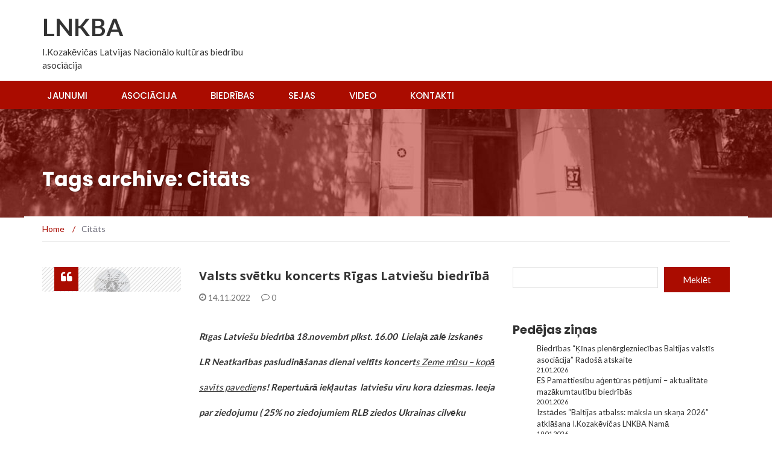

--- FILE ---
content_type: text/html; charset=UTF-8
request_url: https://lnkba.lv/type/quote/
body_size: 12258
content:
<!DOCTYPE html>
<html lang="lv-LV">
<head>
	<meta charset="UTF-8">
	<meta name="viewport" content="width=device-width, initial-scale=1">
	<link rel="profile" href="http://gmpg.org/xfn/11">
	<link rel="pingback" href="https://lnkba.lv/xmlrpc.php">

	<title>Citāts &#8211; LNKBA</title>
<meta name='robots' content='max-image-preview:large' />
	<style>img:is([sizes="auto" i], [sizes^="auto," i]) { contain-intrinsic-size: 3000px 1500px }</style>
	<link rel='dns-prefetch' href='//fonts.googleapis.com' />
<link rel="alternate" type="application/rss+xml" title="LNKBA&raquo; Plūsma" href="https://lnkba.lv/feed/" />
<link rel="alternate" type="application/rss+xml" title="Komentāru plūsma" href="https://lnkba.lv/comments/feed/" />
<link rel="alternate" type="application/rss+xml" title="LNKBA &raquo; Citāts Formāts plūsma" href="https://lnkba.lv/type/quote/feed/" />
<script type="text/javascript">
/* <![CDATA[ */
window._wpemojiSettings = {"baseUrl":"https:\/\/s.w.org\/images\/core\/emoji\/16.0.1\/72x72\/","ext":".png","svgUrl":"https:\/\/s.w.org\/images\/core\/emoji\/16.0.1\/svg\/","svgExt":".svg","source":{"concatemoji":"https:\/\/lnkba.lv\/wp-includes\/js\/wp-emoji-release.min.js?ver=6.8.3"}};
/*! This file is auto-generated */
!function(s,n){var o,i,e;function c(e){try{var t={supportTests:e,timestamp:(new Date).valueOf()};sessionStorage.setItem(o,JSON.stringify(t))}catch(e){}}function p(e,t,n){e.clearRect(0,0,e.canvas.width,e.canvas.height),e.fillText(t,0,0);var t=new Uint32Array(e.getImageData(0,0,e.canvas.width,e.canvas.height).data),a=(e.clearRect(0,0,e.canvas.width,e.canvas.height),e.fillText(n,0,0),new Uint32Array(e.getImageData(0,0,e.canvas.width,e.canvas.height).data));return t.every(function(e,t){return e===a[t]})}function u(e,t){e.clearRect(0,0,e.canvas.width,e.canvas.height),e.fillText(t,0,0);for(var n=e.getImageData(16,16,1,1),a=0;a<n.data.length;a++)if(0!==n.data[a])return!1;return!0}function f(e,t,n,a){switch(t){case"flag":return n(e,"\ud83c\udff3\ufe0f\u200d\u26a7\ufe0f","\ud83c\udff3\ufe0f\u200b\u26a7\ufe0f")?!1:!n(e,"\ud83c\udde8\ud83c\uddf6","\ud83c\udde8\u200b\ud83c\uddf6")&&!n(e,"\ud83c\udff4\udb40\udc67\udb40\udc62\udb40\udc65\udb40\udc6e\udb40\udc67\udb40\udc7f","\ud83c\udff4\u200b\udb40\udc67\u200b\udb40\udc62\u200b\udb40\udc65\u200b\udb40\udc6e\u200b\udb40\udc67\u200b\udb40\udc7f");case"emoji":return!a(e,"\ud83e\udedf")}return!1}function g(e,t,n,a){var r="undefined"!=typeof WorkerGlobalScope&&self instanceof WorkerGlobalScope?new OffscreenCanvas(300,150):s.createElement("canvas"),o=r.getContext("2d",{willReadFrequently:!0}),i=(o.textBaseline="top",o.font="600 32px Arial",{});return e.forEach(function(e){i[e]=t(o,e,n,a)}),i}function t(e){var t=s.createElement("script");t.src=e,t.defer=!0,s.head.appendChild(t)}"undefined"!=typeof Promise&&(o="wpEmojiSettingsSupports",i=["flag","emoji"],n.supports={everything:!0,everythingExceptFlag:!0},e=new Promise(function(e){s.addEventListener("DOMContentLoaded",e,{once:!0})}),new Promise(function(t){var n=function(){try{var e=JSON.parse(sessionStorage.getItem(o));if("object"==typeof e&&"number"==typeof e.timestamp&&(new Date).valueOf()<e.timestamp+604800&&"object"==typeof e.supportTests)return e.supportTests}catch(e){}return null}();if(!n){if("undefined"!=typeof Worker&&"undefined"!=typeof OffscreenCanvas&&"undefined"!=typeof URL&&URL.createObjectURL&&"undefined"!=typeof Blob)try{var e="postMessage("+g.toString()+"("+[JSON.stringify(i),f.toString(),p.toString(),u.toString()].join(",")+"));",a=new Blob([e],{type:"text/javascript"}),r=new Worker(URL.createObjectURL(a),{name:"wpTestEmojiSupports"});return void(r.onmessage=function(e){c(n=e.data),r.terminate(),t(n)})}catch(e){}c(n=g(i,f,p,u))}t(n)}).then(function(e){for(var t in e)n.supports[t]=e[t],n.supports.everything=n.supports.everything&&n.supports[t],"flag"!==t&&(n.supports.everythingExceptFlag=n.supports.everythingExceptFlag&&n.supports[t]);n.supports.everythingExceptFlag=n.supports.everythingExceptFlag&&!n.supports.flag,n.DOMReady=!1,n.readyCallback=function(){n.DOMReady=!0}}).then(function(){return e}).then(function(){var e;n.supports.everything||(n.readyCallback(),(e=n.source||{}).concatemoji?t(e.concatemoji):e.wpemoji&&e.twemoji&&(t(e.twemoji),t(e.wpemoji)))}))}((window,document),window._wpemojiSettings);
/* ]]> */
</script>

<style id='wp-emoji-styles-inline-css' type='text/css'>

	img.wp-smiley, img.emoji {
		display: inline !important;
		border: none !important;
		box-shadow: none !important;
		height: 1em !important;
		width: 1em !important;
		margin: 0 0.07em !important;
		vertical-align: -0.1em !important;
		background: none !important;
		padding: 0 !important;
	}
</style>
<link rel='stylesheet' id='wp-block-library-css' href='https://lnkba.lv/wp-includes/css/dist/block-library/style.min.css?ver=6.8.3' type='text/css' media='all' />
<style id='classic-theme-styles-inline-css' type='text/css'>
/*! This file is auto-generated */
.wp-block-button__link{color:#fff;background-color:#32373c;border-radius:9999px;box-shadow:none;text-decoration:none;padding:calc(.667em + 2px) calc(1.333em + 2px);font-size:1.125em}.wp-block-file__button{background:#32373c;color:#fff;text-decoration:none}
</style>
<style id='global-styles-inline-css' type='text/css'>
:root{--wp--preset--aspect-ratio--square: 1;--wp--preset--aspect-ratio--4-3: 4/3;--wp--preset--aspect-ratio--3-4: 3/4;--wp--preset--aspect-ratio--3-2: 3/2;--wp--preset--aspect-ratio--2-3: 2/3;--wp--preset--aspect-ratio--16-9: 16/9;--wp--preset--aspect-ratio--9-16: 9/16;--wp--preset--color--black: #000000;--wp--preset--color--cyan-bluish-gray: #abb8c3;--wp--preset--color--white: #ffffff;--wp--preset--color--pale-pink: #f78da7;--wp--preset--color--vivid-red: #cf2e2e;--wp--preset--color--luminous-vivid-orange: #ff6900;--wp--preset--color--luminous-vivid-amber: #fcb900;--wp--preset--color--light-green-cyan: #7bdcb5;--wp--preset--color--vivid-green-cyan: #00d084;--wp--preset--color--pale-cyan-blue: #8ed1fc;--wp--preset--color--vivid-cyan-blue: #0693e3;--wp--preset--color--vivid-purple: #9b51e0;--wp--preset--gradient--vivid-cyan-blue-to-vivid-purple: linear-gradient(135deg,rgba(6,147,227,1) 0%,rgb(155,81,224) 100%);--wp--preset--gradient--light-green-cyan-to-vivid-green-cyan: linear-gradient(135deg,rgb(122,220,180) 0%,rgb(0,208,130) 100%);--wp--preset--gradient--luminous-vivid-amber-to-luminous-vivid-orange: linear-gradient(135deg,rgba(252,185,0,1) 0%,rgba(255,105,0,1) 100%);--wp--preset--gradient--luminous-vivid-orange-to-vivid-red: linear-gradient(135deg,rgba(255,105,0,1) 0%,rgb(207,46,46) 100%);--wp--preset--gradient--very-light-gray-to-cyan-bluish-gray: linear-gradient(135deg,rgb(238,238,238) 0%,rgb(169,184,195) 100%);--wp--preset--gradient--cool-to-warm-spectrum: linear-gradient(135deg,rgb(74,234,220) 0%,rgb(151,120,209) 20%,rgb(207,42,186) 40%,rgb(238,44,130) 60%,rgb(251,105,98) 80%,rgb(254,248,76) 100%);--wp--preset--gradient--blush-light-purple: linear-gradient(135deg,rgb(255,206,236) 0%,rgb(152,150,240) 100%);--wp--preset--gradient--blush-bordeaux: linear-gradient(135deg,rgb(254,205,165) 0%,rgb(254,45,45) 50%,rgb(107,0,62) 100%);--wp--preset--gradient--luminous-dusk: linear-gradient(135deg,rgb(255,203,112) 0%,rgb(199,81,192) 50%,rgb(65,88,208) 100%);--wp--preset--gradient--pale-ocean: linear-gradient(135deg,rgb(255,245,203) 0%,rgb(182,227,212) 50%,rgb(51,167,181) 100%);--wp--preset--gradient--electric-grass: linear-gradient(135deg,rgb(202,248,128) 0%,rgb(113,206,126) 100%);--wp--preset--gradient--midnight: linear-gradient(135deg,rgb(2,3,129) 0%,rgb(40,116,252) 100%);--wp--preset--font-size--small: 13px;--wp--preset--font-size--medium: 20px;--wp--preset--font-size--large: 36px;--wp--preset--font-size--x-large: 42px;--wp--preset--spacing--20: 0.44rem;--wp--preset--spacing--30: 0.67rem;--wp--preset--spacing--40: 1rem;--wp--preset--spacing--50: 1.5rem;--wp--preset--spacing--60: 2.25rem;--wp--preset--spacing--70: 3.38rem;--wp--preset--spacing--80: 5.06rem;--wp--preset--shadow--natural: 6px 6px 9px rgba(0, 0, 0, 0.2);--wp--preset--shadow--deep: 12px 12px 50px rgba(0, 0, 0, 0.4);--wp--preset--shadow--sharp: 6px 6px 0px rgba(0, 0, 0, 0.2);--wp--preset--shadow--outlined: 6px 6px 0px -3px rgba(255, 255, 255, 1), 6px 6px rgba(0, 0, 0, 1);--wp--preset--shadow--crisp: 6px 6px 0px rgba(0, 0, 0, 1);}:where(.is-layout-flex){gap: 0.5em;}:where(.is-layout-grid){gap: 0.5em;}body .is-layout-flex{display: flex;}.is-layout-flex{flex-wrap: wrap;align-items: center;}.is-layout-flex > :is(*, div){margin: 0;}body .is-layout-grid{display: grid;}.is-layout-grid > :is(*, div){margin: 0;}:where(.wp-block-columns.is-layout-flex){gap: 2em;}:where(.wp-block-columns.is-layout-grid){gap: 2em;}:where(.wp-block-post-template.is-layout-flex){gap: 1.25em;}:where(.wp-block-post-template.is-layout-grid){gap: 1.25em;}.has-black-color{color: var(--wp--preset--color--black) !important;}.has-cyan-bluish-gray-color{color: var(--wp--preset--color--cyan-bluish-gray) !important;}.has-white-color{color: var(--wp--preset--color--white) !important;}.has-pale-pink-color{color: var(--wp--preset--color--pale-pink) !important;}.has-vivid-red-color{color: var(--wp--preset--color--vivid-red) !important;}.has-luminous-vivid-orange-color{color: var(--wp--preset--color--luminous-vivid-orange) !important;}.has-luminous-vivid-amber-color{color: var(--wp--preset--color--luminous-vivid-amber) !important;}.has-light-green-cyan-color{color: var(--wp--preset--color--light-green-cyan) !important;}.has-vivid-green-cyan-color{color: var(--wp--preset--color--vivid-green-cyan) !important;}.has-pale-cyan-blue-color{color: var(--wp--preset--color--pale-cyan-blue) !important;}.has-vivid-cyan-blue-color{color: var(--wp--preset--color--vivid-cyan-blue) !important;}.has-vivid-purple-color{color: var(--wp--preset--color--vivid-purple) !important;}.has-black-background-color{background-color: var(--wp--preset--color--black) !important;}.has-cyan-bluish-gray-background-color{background-color: var(--wp--preset--color--cyan-bluish-gray) !important;}.has-white-background-color{background-color: var(--wp--preset--color--white) !important;}.has-pale-pink-background-color{background-color: var(--wp--preset--color--pale-pink) !important;}.has-vivid-red-background-color{background-color: var(--wp--preset--color--vivid-red) !important;}.has-luminous-vivid-orange-background-color{background-color: var(--wp--preset--color--luminous-vivid-orange) !important;}.has-luminous-vivid-amber-background-color{background-color: var(--wp--preset--color--luminous-vivid-amber) !important;}.has-light-green-cyan-background-color{background-color: var(--wp--preset--color--light-green-cyan) !important;}.has-vivid-green-cyan-background-color{background-color: var(--wp--preset--color--vivid-green-cyan) !important;}.has-pale-cyan-blue-background-color{background-color: var(--wp--preset--color--pale-cyan-blue) !important;}.has-vivid-cyan-blue-background-color{background-color: var(--wp--preset--color--vivid-cyan-blue) !important;}.has-vivid-purple-background-color{background-color: var(--wp--preset--color--vivid-purple) !important;}.has-black-border-color{border-color: var(--wp--preset--color--black) !important;}.has-cyan-bluish-gray-border-color{border-color: var(--wp--preset--color--cyan-bluish-gray) !important;}.has-white-border-color{border-color: var(--wp--preset--color--white) !important;}.has-pale-pink-border-color{border-color: var(--wp--preset--color--pale-pink) !important;}.has-vivid-red-border-color{border-color: var(--wp--preset--color--vivid-red) !important;}.has-luminous-vivid-orange-border-color{border-color: var(--wp--preset--color--luminous-vivid-orange) !important;}.has-luminous-vivid-amber-border-color{border-color: var(--wp--preset--color--luminous-vivid-amber) !important;}.has-light-green-cyan-border-color{border-color: var(--wp--preset--color--light-green-cyan) !important;}.has-vivid-green-cyan-border-color{border-color: var(--wp--preset--color--vivid-green-cyan) !important;}.has-pale-cyan-blue-border-color{border-color: var(--wp--preset--color--pale-cyan-blue) !important;}.has-vivid-cyan-blue-border-color{border-color: var(--wp--preset--color--vivid-cyan-blue) !important;}.has-vivid-purple-border-color{border-color: var(--wp--preset--color--vivid-purple) !important;}.has-vivid-cyan-blue-to-vivid-purple-gradient-background{background: var(--wp--preset--gradient--vivid-cyan-blue-to-vivid-purple) !important;}.has-light-green-cyan-to-vivid-green-cyan-gradient-background{background: var(--wp--preset--gradient--light-green-cyan-to-vivid-green-cyan) !important;}.has-luminous-vivid-amber-to-luminous-vivid-orange-gradient-background{background: var(--wp--preset--gradient--luminous-vivid-amber-to-luminous-vivid-orange) !important;}.has-luminous-vivid-orange-to-vivid-red-gradient-background{background: var(--wp--preset--gradient--luminous-vivid-orange-to-vivid-red) !important;}.has-very-light-gray-to-cyan-bluish-gray-gradient-background{background: var(--wp--preset--gradient--very-light-gray-to-cyan-bluish-gray) !important;}.has-cool-to-warm-spectrum-gradient-background{background: var(--wp--preset--gradient--cool-to-warm-spectrum) !important;}.has-blush-light-purple-gradient-background{background: var(--wp--preset--gradient--blush-light-purple) !important;}.has-blush-bordeaux-gradient-background{background: var(--wp--preset--gradient--blush-bordeaux) !important;}.has-luminous-dusk-gradient-background{background: var(--wp--preset--gradient--luminous-dusk) !important;}.has-pale-ocean-gradient-background{background: var(--wp--preset--gradient--pale-ocean) !important;}.has-electric-grass-gradient-background{background: var(--wp--preset--gradient--electric-grass) !important;}.has-midnight-gradient-background{background: var(--wp--preset--gradient--midnight) !important;}.has-small-font-size{font-size: var(--wp--preset--font-size--small) !important;}.has-medium-font-size{font-size: var(--wp--preset--font-size--medium) !important;}.has-large-font-size{font-size: var(--wp--preset--font-size--large) !important;}.has-x-large-font-size{font-size: var(--wp--preset--font-size--x-large) !important;}
:where(.wp-block-post-template.is-layout-flex){gap: 1.25em;}:where(.wp-block-post-template.is-layout-grid){gap: 1.25em;}
:where(.wp-block-columns.is-layout-flex){gap: 2em;}:where(.wp-block-columns.is-layout-grid){gap: 2em;}
:root :where(.wp-block-pullquote){font-size: 1.5em;line-height: 1.6;}
</style>
<link rel='stylesheet' id='newsmag-icon-css' href='https://lnkba.lv/wp-content/themes/newsmag/assets/vendors/newsmag-icon/style.min.css?ver=6.8.3' type='text/css' media='all' />
<link rel='stylesheet' id='bootstrap-css' href='https://lnkba.lv/wp-content/themes/newsmag/assets/vendors/bootstrap/bootstrap.min.css?ver=6.8.3' type='text/css' media='all' />
<link rel='stylesheet' id='bootstrap-theme-css' href='https://lnkba.lv/wp-content/themes/newsmag/assets/vendors/bootstrap/bootstrap-theme.min.css?ver=6.8.3' type='text/css' media='all' />
<link rel='stylesheet' id='newsmag-style-css' href='https://lnkba.lv/wp-content/themes/newsmag-lnkbachild/style.css?ver=2.4.4.1661272204' type='text/css' media='all' />
<link rel='stylesheet' id='newsmag-stylesheet-css' href='https://lnkba.lv/wp-content/themes/newsmag/assets/css/style.css?ver=2.4.4.1661272204' type='text/css' media='all' />
<style id='newsmag-stylesheet-inline-css' type='text/css'>
@import url("https://fonts.googleapis.com/css?family=Open+Sans:300,400,600,700,800&subset=latin-ext");

.entry-content h1,.entry-content h2,.entry-content h3,.entry-content h4,.entry-content h5,.entry-content h6,.newsmag-blog-post-layout .newsmag-title h3,.newsmag-blog-post-layout .newsmag-title h3 a{
font-family:Open Sans;
}
.entry-content p{
font-family:Open Sans;
font-size:14px;
line-height:20px;
}

</style>
<link rel='stylesheet' id='owlCarousel-css' href='https://lnkba.lv/wp-content/themes/newsmag/assets/vendors/owl-carousel/owl.carousel.min.css?ver=6.8.3' type='text/css' media='all' />
<link rel='stylesheet' id='owlCarousel-themes-css' href='https://lnkba.lv/wp-content/themes/newsmag/assets/vendors/owl-carousel/owl.theme.default.css?ver=6.8.3' type='text/css' media='all' />
<link rel='stylesheet' id='newsmag-preloader-css' href='https://lnkba.lv/wp-content/themes/newsmag/assets/vendors/preloader/preloader.css?ver=6.8.3' type='text/css' media='all' />
<link rel='stylesheet' id='plyr-css' href='https://lnkba.lv/wp-content/themes/newsmag/assets/vendors/plyr/plyr.css?ver=6.8.3' type='text/css' media='all' />
<link rel='stylesheet' id='chld_thm_cfg_separate-css' href='https://lnkba.lv/wp-content/themes/newsmag-lnkbachild/ctc-style.css?ver=2.4.4.1661272204' type='text/css' media='all' />
<link rel='stylesheet' id='newsmag-fonts-css' href='//fonts.googleapis.com/css?family=Lato%3A100%2C300%2C400%2C700%2C900%7CPoppins%3A400%2C500%2C600%2C700&#038;ver=2.4.4.1661272204' type='text/css' media='all' />
<link rel='stylesheet' id='recent-posts-widget-with-thumbnails-public-style-css' href='https://lnkba.lv/wp-content/plugins/recent-posts-widget-with-thumbnails/public.css?ver=7.1.1' type='text/css' media='all' />
<link rel='stylesheet' id='__EPYT__style-css' href='https://lnkba.lv/wp-content/plugins/youtube-embed-plus/styles/ytprefs.min.css?ver=14.2.3' type='text/css' media='all' />
<style id='__EPYT__style-inline-css' type='text/css'>

                .epyt-gallery-thumb {
                        width: 33.333%;
                }
                
</style>
<script type="text/javascript" src="https://lnkba.lv/wp-includes/js/jquery/jquery.min.js?ver=3.7.1" id="jquery-core-js"></script>
<script type="text/javascript" src="https://lnkba.lv/wp-includes/js/jquery/jquery-migrate.min.js?ver=3.4.1" id="jquery-migrate-js"></script>
<script type="text/javascript" src="https://lnkba.lv/wp-content/themes/newsmag/assets/vendors/blazy/blazy.min.js?ver=1.9.1" id="jquery_lazy_load-js"></script>
<script type="text/javascript" id="__ytprefs__-js-extra">
/* <![CDATA[ */
var _EPYT_ = {"ajaxurl":"https:\/\/lnkba.lv\/wp-admin\/admin-ajax.php","security":"c4d2f3943f","gallery_scrolloffset":"20","eppathtoscripts":"https:\/\/lnkba.lv\/wp-content\/plugins\/youtube-embed-plus\/scripts\/","eppath":"https:\/\/lnkba.lv\/wp-content\/plugins\/youtube-embed-plus\/","epresponsiveselector":"[\"iframe.__youtube_prefs_widget__\"]","epdovol":"1","version":"14.2.3","evselector":"iframe.__youtube_prefs__[src], iframe[src*=\"youtube.com\/embed\/\"], iframe[src*=\"youtube-nocookie.com\/embed\/\"]","ajax_compat":"","maxres_facade":"eager","ytapi_load":"light","pause_others":"","stopMobileBuffer":"1","facade_mode":"1","not_live_on_channel":""};
/* ]]> */
</script>
<script type="text/javascript" src="https://lnkba.lv/wp-content/plugins/youtube-embed-plus/scripts/ytprefs.min.js?ver=14.2.3" id="__ytprefs__-js"></script>
<link rel="https://api.w.org/" href="https://lnkba.lv/wp-json/" /><link rel="EditURI" type="application/rsd+xml" title="RSD" href="https://lnkba.lv/xmlrpc.php?rsd" />
<meta name="generator" content="WordPress 6.8.3" />
<link rel="icon" href="https://lnkba.lv/wp-content/uploads/2022/08/cropped-LNKBA_logo_SITE-ICON-2022-32x32.png" sizes="32x32" />
<link rel="icon" href="https://lnkba.lv/wp-content/uploads/2022/08/cropped-LNKBA_logo_SITE-ICON-2022-192x192.png" sizes="192x192" />
<link rel="apple-touch-icon" href="https://lnkba.lv/wp-content/uploads/2022/08/cropped-LNKBA_logo_SITE-ICON-2022-180x180.png" />
<meta name="msapplication-TileImage" content="https://lnkba.lv/wp-content/uploads/2022/08/cropped-LNKBA_logo_SITE-ICON-2022-270x270.png" />
</head>

<body class="archive tax-post_format term-post-format-quote term-30 wp-theme-newsmag wp-child-theme-newsmag-lnkbachild group-blog hfeed">

<div id="page" class="site">

	
		<header id="masthead" class="site-header" role="banner">
		<div class="site-branding container ">
			<div class="row">
				<div class="col-md-4 header-logo">
																				<a class="site-title"
								href="https://lnkba.lv"> LNKBA</a>
																						<p class="site-description" >I.Kozakēvičas Latvijas Nacionālo kultūras biedrību asociācija</p>
												</div>

											</div>
		</div><!-- .site-branding -->
				<nav id="site-navigation" class="main-navigation stick-menu"
			role="navigation">
			<div class="container">
				<div class="row">
					<div class="col-md-12">
												<button class="menu-toggle" aria-controls="primary-menu"
								aria-expanded="false"><span class="nmicon-bars"></span></button>
						<div class="menu-main-menu-container"><ul id="primary-menu" class="menu nav-menu menu"><li id="menu-item-51552" class="menu-item menu-item-type-custom menu-item-object-custom menu-item-home menu-item-51552"><a href="https://lnkba.lv/">Jaunumi</a></li>
<li id="menu-item-51569" class="menu-item menu-item-type-post_type menu-item-object-page menu-item-51569"><a href="https://lnkba.lv/association/">Asociācija</a></li>
<li id="menu-item-51553" class="menu-item menu-item-type-post_type menu-item-object-page menu-item-51553"><a href="https://lnkba.lv/societies/">Biedrības</a></li>
<li id="menu-item-51554" class="menu-item menu-item-type-post_type menu-item-object-page menu-item-51554"><a href="https://lnkba.lv/faces/">Sejas</a></li>
<li id="menu-item-51626" class="menu-item menu-item-type-post_type menu-item-object-page menu-item-51626"><a href="https://lnkba.lv/youtube-channel/">Video</a></li>
<li id="menu-item-51556" class="menu-item menu-item-type-post_type menu-item-object-page menu-item-51556"><a href="https://lnkba.lv/contact/">Kontakti</a></li>
</ul></div>											</div>
				</div>
			</div>
		</nav><!-- #site-navigation -->
			</header><!-- #masthead -->

	<div id="content" class="site-content">

	
	<div class="newsmag-custom-header" style="background-image:url(https://lnkba.lv/wp-content/uploads/2022/08/header-picture-lnkba-2208.jpg">
		<div class="container">
			<div class="row">
				<div class="col-xs-12">
					<h1 class="page-title">
						Tags archive: Citāts					</h1>
				</div>
			</div>
		</div>
	</div>

	<div class="container newsmag-breadcrumbs-container">
		<div class="row newsmag-breadcrumbs-row">
			<div class="col-xs-12">
				<div class="newsmag-breadcrumbs"><span itemscope itemtype="http://data-vocabulary.org/Breadcrumb"><a itemprop="url" href="https://lnkba.lv" ><span itemprop="title">Home </span></a></span><span class="newsmag-breadcrumb-sep">/</span><span class="breadcrumb-leaf">Citāts</span></div>			</div>
		</div>
	</div>
	<div class="container">
		<div class="row">
			
			
			<div id="primary"
				class="newsmag-content newsmag-archive-page col-lg-8 col-md-8 col-sm-12 col-xs-12">
				<main id="main" class="site-main" role="main">
					<article id="post-55938" class="newsmag-blog-post-layout post-55938 post type-post status-publish format-quote hentry category-integracija category-maksla category-notikumi category-sabiedriba post_format-post-format-quote">
					<div class="row">
			<div class="col-sm-4 col-xs-12">
				<div class="newsmag-image">
											<div class="newsmag-format-sign">
							<span class="nmicon-quote-left"></span>
						</div>
										<a href="https://lnkba.lv/2022/11/valsts-svetku-koncerts-rigas-latviesu-biedriba/">
						<img class="attachment-newsmag-recent-post-big size-newsmag-recent-post-big wp-post-image" alt="" src="https://lnkba.lv/wp-content/themes/newsmag/assets/images/lnkba_featured_def.jpg" />					</a>
											<span class="newsmag-post-box-category">
						<a href="https://lnkba.lv/category/integracija/">
							integracija						</a>
					</span>
									</div>
			</div>
			<div class="col-sm-8 col-xs-12">
				<div class="newsmag-title">
					<h3>
						<a href="https://lnkba.lv/2022/11/valsts-svetku-koncerts-rigas-latviesu-biedriba/">Valsts svētku koncerts Rīgas Latviešu biedrībā</a>
					</h3>
					<div class="meta">
						<span class="nmicon-clock-o"></span> 14.11.2022						<a class="newsmag-comments-link" href="https://lnkba.lv/2022/11/valsts-svetku-koncerts-rigas-latviesu-biedriba/#comments"><span class=" nmicon-comment-o"></span> 0</a>											</div>
				</div>
				<div class="newsmag-content entry-content">
					<h2><strong><em><span style="font-family: Lato, sans-serif; font-size: 15px;">Rīgas Latviešu biedrībā 18.novembrī plkst. 16.00  Lielajā zālē izskanēs LR Neatkarības pasludināšanas dienai veltīts koncert</span><a style="font-family: Lato, sans-serif; font-size: 15px;" href="https://www.facebook.com/events/3233213350324034/?__tn__=-UK-R">s Zeme mūsu – kopā savīts pavedie</a><span style="font-family: Lato, sans-serif; font-size: 15px;">ns! Repertuārā iekļautas  latviešu vīru kora dziesmas. </span><span style="font-family: Lato, sans-serif; font-size: 15px;">Ieeja par ziedojumu (</span><span style="font-family: Lato, sans-serif; font-size: 15px;"> 25% no ziedojumiem RLB ziedos Ukrainas cilvēku atbalstam).</span></em></strong></h2>
						<p>
													</p>
									</div>
			</div>
		</div>
	</article><!-- #post-## -->
				</main><!-- #main -->
							</div><!-- #primary -->
							
<aside id="secondary" class=" widget-area col-lg-4 col-md-4 col-sm-4 newsmag-sidebar hidden-xs" role="complementary">
	<div class="newsmag-blog-sidebar"> 
		<div id="block-2" class="widget widget_block widget_search"><form role="search" method="get" action="https://lnkba.lv/" class="wp-block-search__button-outside wp-block-search__text-button wp-block-search"    ><label class="wp-block-search__label screen-reader-text" for="wp-block-search__input-1" >Meklēt</label><div class="wp-block-search__inside-wrapper " ><input class="wp-block-search__input" id="wp-block-search__input-1" placeholder="" value="" type="search" name="s" required /><button aria-label="Meklēt" class="wp-block-search__button wp-element-button" type="submit" >Meklēt</button></div></form></div><div id="block-3" class="widget widget_block">
<div class="wp-block-group has-small-font-size"><div class="wp-block-group__inner-container is-layout-flow wp-block-group-is-layout-flow">
<h6 class="wp-block-heading">Pedējas ziņas</h6>


<ul class="wp-block-latest-posts__list has-dates wp-block-latest-posts"><li><a class="wp-block-latest-posts__post-title" href="https://lnkba.lv/2026/01/biedribas-kinas-plenerglezniecibas-baltijas-valstis-asociacija-radosa-atskait/">Biedrības “Ķīnas plenērglezniecības Baltijas valstīs asociācija”  Radošā atskaite</a><time datetime="2026-01-21T15:00:25+02:00" class="wp-block-latest-posts__post-date">21.01.2026</time></li>
<li><a class="wp-block-latest-posts__post-title" href="https://lnkba.lv/2026/01/es-pamattiesibu-agenturas-petijumi-aktualitate-mazakumtautibu-biedribas/">ES Pamattiesību aģentūras pētījumi – aktualitāte mazākumtautību biedrībās</a><time datetime="2026-01-20T21:59:42+02:00" class="wp-block-latest-posts__post-date">20.01.2026</time></li>
<li><a class="wp-block-latest-posts__post-title" href="https://lnkba.lv/2026/01/izstades-baltijas-atbalss-maksla-un-skana-2026-atklasana-i-kozakevicas-lnkba-nama-2/">Izstādes “Baltijas atbalss: māksla un skaņa 2026” atklāšana I.Kozakēvičas LNKBA Namā</a><time datetime="2026-01-19T22:48:07+02:00" class="wp-block-latest-posts__post-date">19.01.2026</time></li>
<li><a class="wp-block-latest-posts__post-title" href="https://lnkba.lv/2026/01/izstades-baltijas-atbalss-maksla-un-skana-2026-atklasana-i-kozakevicas-lnkba-nama/">Izstādes “Baltijas atbalss: māksla un skaņa 2026” atklāšana I.Kozakēvičas LNKBA Namā</a><time datetime="2026-01-19T22:28:42+02:00" class="wp-block-latest-posts__post-date">19.01.2026</time></li>
<li><a class="wp-block-latest-posts__post-title" href="https://lnkba.lv/2026/01/neonillas-medvedevas-gleznu-izstade-kraslava/">Neonillas Medvedevas gleznu izstāde Krāslavā</a><time datetime="2026-01-18T00:15:18+02:00" class="wp-block-latest-posts__post-date">18.01.2026</time></li>
<li><a class="wp-block-latest-posts__post-title" href="https://lnkba.lv/2026/01/fotografiju-izstade-kas-veltita-skotijas-kalnu-skaistumam/">Fotogrāfiju izstāde, kas veltīta Skotijas kalnu skaistumam</a><time datetime="2026-01-15T23:26:55+02:00" class="wp-block-latest-posts__post-date">15.01.2026</time></li>
<li><a class="wp-block-latest-posts__post-title" href="https://lnkba.lv/2026/01/64878/">Jaunajā vernisāžā būs apskatāmi vairāku desmitu Latvijas mākslinieku darbi.</a><time datetime="2026-01-15T21:13:02+02:00" class="wp-block-latest-posts__post-date">15.01.2026</time></li>
</ul></div></div>
</div><div id="block-42" class="widget widget_block widget_archive"><div class="wp-block-archives-dropdown wp-block-archives"><label for="wp-block-archives-2" class="wp-block-archives__label">Arhīvi</label>
		<select id="wp-block-archives-2" name="archive-dropdown" onchange="document.location.href=this.options[this.selectedIndex].value;">
		<option value="">Atlasiet mēnesi</option>	<option value='https://lnkba.lv/2026/01/'> janvāris (2026</span> &nbsp;(26</span></option>
	<option value='https://lnkba.lv/2025/12/'> decembris (2025</span> &nbsp;(32</span></option>
	<option value='https://lnkba.lv/2025/11/'> novembris (2025</span> &nbsp;(40</span></option>
	<option value='https://lnkba.lv/2025/10/'> oktobris (2025</span> &nbsp;(46</span></option>
	<option value='https://lnkba.lv/2025/09/'> septembris (2025</span> &nbsp;(24</span></option>
	<option value='https://lnkba.lv/2025/08/'> augusts (2025</span> &nbsp;(27</span></option>
	<option value='https://lnkba.lv/2025/07/'> jūlijs (2025</span> &nbsp;(26</span></option>
	<option value='https://lnkba.lv/2025/06/'> jūnijs (2025</span> &nbsp;(47</span></option>
	<option value='https://lnkba.lv/2025/05/'> maijs (2025</span> &nbsp;(38</span></option>
	<option value='https://lnkba.lv/2025/04/'> aprīlis (2025</span> &nbsp;(38</span></option>
	<option value='https://lnkba.lv/2025/03/'> marts (2025</span> &nbsp;(48</span></option>
	<option value='https://lnkba.lv/2025/02/'> februāris (2025</span> &nbsp;(46</span></option>
	<option value='https://lnkba.lv/2025/01/'> janvāris (2025</span> &nbsp;(28</span></option>
	<option value='https://lnkba.lv/2024/12/'> decembris (2024</span> &nbsp;(40</span></option>
	<option value='https://lnkba.lv/2024/11/'> novembris (2024</span> &nbsp;(41</span></option>
	<option value='https://lnkba.lv/2024/10/'> oktobris (2024</span> &nbsp;(30</span></option>
	<option value='https://lnkba.lv/2024/09/'> septembris (2024</span> &nbsp;(22</span></option>
	<option value='https://lnkba.lv/2024/08/'> augusts (2024</span> &nbsp;(32</span></option>
	<option value='https://lnkba.lv/2024/07/'> jūlijs (2024</span> &nbsp;(28</span></option>
	<option value='https://lnkba.lv/2024/06/'> jūnijs (2024</span> &nbsp;(36</span></option>
	<option value='https://lnkba.lv/2024/05/'> maijs (2024</span> &nbsp;(45</span></option>
	<option value='https://lnkba.lv/2024/04/'> aprīlis (2024</span> &nbsp;(32</span></option>
	<option value='https://lnkba.lv/2024/03/'> marts (2024</span> &nbsp;(27</span></option>
	<option value='https://lnkba.lv/2024/02/'> februāris (2024</span> &nbsp;(29</span></option>
	<option value='https://lnkba.lv/2024/01/'> janvāris (2024</span> &nbsp;(33</span></option>
	<option value='https://lnkba.lv/2023/12/'> decembris (2023</span> &nbsp;(29</span></option>
	<option value='https://lnkba.lv/2023/11/'> novembris (2023</span> &nbsp;(47</span></option>
	<option value='https://lnkba.lv/2023/10/'> oktobris (2023</span> &nbsp;(35</span></option>
	<option value='https://lnkba.lv/2023/09/'> septembris (2023</span> &nbsp;(18</span></option>
	<option value='https://lnkba.lv/2023/08/'> augusts (2023</span> &nbsp;(25</span></option>
	<option value='https://lnkba.lv/2023/07/'> jūlijs (2023</span> &nbsp;(29</span></option>
	<option value='https://lnkba.lv/2023/06/'> jūnijs (2023</span> &nbsp;(29</span></option>
	<option value='https://lnkba.lv/2023/05/'> maijs (2023</span> &nbsp;(38</span></option>
	<option value='https://lnkba.lv/2023/04/'> aprīlis (2023</span> &nbsp;(46</span></option>
	<option value='https://lnkba.lv/2023/03/'> marts (2023</span> &nbsp;(27</span></option>
	<option value='https://lnkba.lv/2023/02/'> februāris (2023</span> &nbsp;(24</span></option>
	<option value='https://lnkba.lv/2023/01/'> janvāris (2023</span> &nbsp;(31</span></option>
	<option value='https://lnkba.lv/2022/12/'> decembris (2022</span> &nbsp;(31</span></option>
	<option value='https://lnkba.lv/2022/11/'> novembris (2022</span> &nbsp;(47</span></option>
	<option value='https://lnkba.lv/2022/10/'> oktobris (2022</span> &nbsp;(31</span></option>
	<option value='https://lnkba.lv/2022/09/'> septembris (2022</span> &nbsp;(27</span></option>
	<option value='https://lnkba.lv/2022/08/'> augusts (2022</span> &nbsp;(35</span></option>
	<option value='https://lnkba.lv/2022/07/'> jūlijs (2022</span> &nbsp;(37</span></option>
	<option value='https://lnkba.lv/2022/06/'> jūnijs (2022</span> &nbsp;(28</span></option>
	<option value='https://lnkba.lv/2022/05/'> maijs (2022</span> &nbsp;(53</span></option>
	<option value='https://lnkba.lv/2022/04/'> aprīlis (2022</span> &nbsp;(52</span></option>
	<option value='https://lnkba.lv/2022/03/'> marts (2022</span> &nbsp;(52</span></option>
	<option value='https://lnkba.lv/2022/02/'> februāris (2022</span> &nbsp;(34</span></option>
	<option value='https://lnkba.lv/2022/01/'> janvāris (2022</span> &nbsp;(22</span></option>
	<option value='https://lnkba.lv/2021/12/'> decembris (2021</span> &nbsp;(27</span></option>
	<option value='https://lnkba.lv/2021/11/'> novembris (2021</span> &nbsp;(36</span></option>
	<option value='https://lnkba.lv/2021/10/'> oktobris (2021</span> &nbsp;(24</span></option>
	<option value='https://lnkba.lv/2021/09/'> septembris (2021</span> &nbsp;(21</span></option>
	<option value='https://lnkba.lv/2021/08/'> augusts (2021</span> &nbsp;(34</span></option>
	<option value='https://lnkba.lv/2021/07/'> jūlijs (2021</span> &nbsp;(39</span></option>
	<option value='https://lnkba.lv/2021/06/'> jūnijs (2021</span> &nbsp;(50</span></option>
	<option value='https://lnkba.lv/2021/05/'> maijs (2021</span> &nbsp;(62</span></option>
	<option value='https://lnkba.lv/2021/04/'> aprīlis (2021</span> &nbsp;(34</span></option>
	<option value='https://lnkba.lv/2021/03/'> marts (2021</span> &nbsp;(43</span></option>
	<option value='https://lnkba.lv/2021/02/'> februāris (2021</span> &nbsp;(43</span></option>
	<option value='https://lnkba.lv/2021/01/'> janvāris (2021</span> &nbsp;(16</span></option>
	<option value='https://lnkba.lv/2020/12/'> decembris (2020</span> &nbsp;(37</span></option>
	<option value='https://lnkba.lv/2020/11/'> novembris (2020</span> &nbsp;(16</span></option>
	<option value='https://lnkba.lv/2020/10/'> oktobris (2020</span> &nbsp;(25</span></option>
	<option value='https://lnkba.lv/2020/09/'> septembris (2020</span> &nbsp;(21</span></option>
	<option value='https://lnkba.lv/2020/08/'> augusts (2020</span> &nbsp;(32</span></option>
	<option value='https://lnkba.lv/2020/07/'> jūlijs (2020</span> &nbsp;(25</span></option>
	<option value='https://lnkba.lv/2020/06/'> jūnijs (2020</span> &nbsp;(32</span></option>
	<option value='https://lnkba.lv/2020/05/'> maijs (2020</span> &nbsp;(53</span></option>
	<option value='https://lnkba.lv/2020/04/'> aprīlis (2020</span> &nbsp;(47</span></option>
	<option value='https://lnkba.lv/2020/03/'> marts (2020</span> &nbsp;(27</span></option>
	<option value='https://lnkba.lv/2020/02/'> februāris (2020</span> &nbsp;(23</span></option>
	<option value='https://lnkba.lv/2020/01/'> janvāris (2020</span> &nbsp;(23</span></option>
	<option value='https://lnkba.lv/2019/12/'> decembris (2019</span> &nbsp;(23</span></option>
	<option value='https://lnkba.lv/2019/11/'> novembris (2019</span> &nbsp;(53</span></option>
	<option value='https://lnkba.lv/2019/10/'> oktobris (2019</span> &nbsp;(52</span></option>
	<option value='https://lnkba.lv/2019/09/'> septembris (2019</span> &nbsp;(41</span></option>
	<option value='https://lnkba.lv/2019/08/'> augusts (2019</span> &nbsp;(26</span></option>
	<option value='https://lnkba.lv/2019/07/'> jūlijs (2019</span> &nbsp;(22</span></option>
	<option value='https://lnkba.lv/2019/06/'> jūnijs (2019</span> &nbsp;(32</span></option>
	<option value='https://lnkba.lv/2019/05/'> maijs (2019</span> &nbsp;(44</span></option>
	<option value='https://lnkba.lv/2019/04/'> aprīlis (2019</span> &nbsp;(24</span></option>
	<option value='https://lnkba.lv/2019/03/'> marts (2019</span> &nbsp;(33</span></option>
	<option value='https://lnkba.lv/2019/02/'> februāris (2019</span> &nbsp;(25</span></option>
	<option value='https://lnkba.lv/2019/01/'> janvāris (2019</span> &nbsp;(23</span></option>
	<option value='https://lnkba.lv/2018/12/'> decembris (2018</span> &nbsp;(23</span></option>
	<option value='https://lnkba.lv/2018/11/'> novembris (2018</span> &nbsp;(35</span></option>
	<option value='https://lnkba.lv/2018/10/'> oktobris (2018</span> &nbsp;(23</span></option>
	<option value='https://lnkba.lv/2018/09/'> septembris (2018</span> &nbsp;(22</span></option>
	<option value='https://lnkba.lv/2018/08/'> augusts (2018</span> &nbsp;(18</span></option>
	<option value='https://lnkba.lv/2018/07/'> jūlijs (2018</span> &nbsp;(25</span></option>
	<option value='https://lnkba.lv/2018/06/'> jūnijs (2018</span> &nbsp;(32</span></option>
	<option value='https://lnkba.lv/2018/05/'> maijs (2018</span> &nbsp;(29</span></option>
	<option value='https://lnkba.lv/2018/04/'> aprīlis (2018</span> &nbsp;(34</span></option>
	<option value='https://lnkba.lv/2018/03/'> marts (2018</span> &nbsp;(30</span></option>
	<option value='https://lnkba.lv/2018/02/'> februāris (2018</span> &nbsp;(11</span></option>
	<option value='https://lnkba.lv/2018/01/'> janvāris (2018</span> &nbsp;(21</span></option>
	<option value='https://lnkba.lv/2017/12/'> decembris (2017</span> &nbsp;(18</span></option>
	<option value='https://lnkba.lv/2017/11/'> novembris (2017</span> &nbsp;(46</span></option>
	<option value='https://lnkba.lv/2017/10/'> oktobris (2017</span> &nbsp;(65</span></option>
	<option value='https://lnkba.lv/2017/09/'> septembris (2017</span> &nbsp;(58</span></option>
	<option value='https://lnkba.lv/2017/08/'> augusts (2017</span> &nbsp;(40</span></option>
	<option value='https://lnkba.lv/2017/07/'> jūlijs (2017</span> &nbsp;(45</span></option>
	<option value='https://lnkba.lv/2017/06/'> jūnijs (2017</span> &nbsp;(27</span></option>
	<option value='https://lnkba.lv/2017/05/'> maijs (2017</span> &nbsp;(63</span></option>
	<option value='https://lnkba.lv/2017/04/'> aprīlis (2017</span> &nbsp;(53</span></option>
	<option value='https://lnkba.lv/2017/03/'> marts (2017</span> &nbsp;(34</span></option>
	<option value='https://lnkba.lv/2017/02/'> februāris (2017</span> &nbsp;(39</span></option>
	<option value='https://lnkba.lv/2017/01/'> janvāris (2017</span> &nbsp;(46</span></option>
	<option value='https://lnkba.lv/2016/12/'> decembris (2016</span> &nbsp;(40</span></option>
	<option value='https://lnkba.lv/2016/11/'> novembris (2016</span> &nbsp;(44</span></option>
	<option value='https://lnkba.lv/2016/10/'> oktobris (2016</span> &nbsp;(40</span></option>
	<option value='https://lnkba.lv/2016/09/'> septembris (2016</span> &nbsp;(32</span></option>
	<option value='https://lnkba.lv/2016/08/'> augusts (2016</span> &nbsp;(27</span></option>
	<option value='https://lnkba.lv/2016/07/'> jūlijs (2016</span> &nbsp;(40</span></option>
	<option value='https://lnkba.lv/2016/06/'> jūnijs (2016</span> &nbsp;(46</span></option>
	<option value='https://lnkba.lv/2016/05/'> maijs (2016</span> &nbsp;(40</span></option>
	<option value='https://lnkba.lv/2016/04/'> aprīlis (2016</span> &nbsp;(48</span></option>
	<option value='https://lnkba.lv/2016/03/'> marts (2016</span> &nbsp;(26</span></option>
	<option value='https://lnkba.lv/2016/02/'> februāris (2016</span> &nbsp;(40</span></option>
	<option value='https://lnkba.lv/2016/01/'> janvāris (2016</span> &nbsp;(40</span></option>
	<option value='https://lnkba.lv/2015/12/'> decembris (2015</span> &nbsp;(39</span></option>
	<option value='https://lnkba.lv/2015/11/'> novembris (2015</span> &nbsp;(37</span></option>
	<option value='https://lnkba.lv/2015/10/'> oktobris (2015</span> &nbsp;(71</span></option>
	<option value='https://lnkba.lv/2015/09/'> septembris (2015</span> &nbsp;(68</span></option>
	<option value='https://lnkba.lv/2015/08/'> augusts (2015</span> &nbsp;(34</span></option>
	<option value='https://lnkba.lv/2015/07/'> jūlijs (2015</span> &nbsp;(43</span></option>
	<option value='https://lnkba.lv/2015/06/'> jūnijs (2015</span> &nbsp;(27</span></option>
	<option value='https://lnkba.lv/2015/05/'> maijs (2015</span> &nbsp;(56</span></option>
	<option value='https://lnkba.lv/2015/04/'> aprīlis (2015</span> &nbsp;(36</span></option>
	<option value='https://lnkba.lv/2015/03/'> marts (2015</span> &nbsp;(19</span></option>
	<option value='https://lnkba.lv/2015/02/'> februāris (2015</span> &nbsp;(23</span></option>
	<option value='https://lnkba.lv/2015/01/'> janvāris (2015</span> &nbsp;(36</span></option>
	<option value='https://lnkba.lv/2014/12/'> decembris (2014</span> &nbsp;(15</span></option>
	<option value='https://lnkba.lv/2014/11/'> novembris (2014</span> &nbsp;(57</span></option>
	<option value='https://lnkba.lv/2014/10/'> oktobris (2014</span> &nbsp;(56</span></option>
	<option value='https://lnkba.lv/2014/09/'> septembris (2014</span> &nbsp;(35</span></option>
	<option value='https://lnkba.lv/2014/08/'> augusts (2014</span> &nbsp;(20</span></option>
	<option value='https://lnkba.lv/2014/07/'> jūlijs (2014</span> &nbsp;(21</span></option>
	<option value='https://lnkba.lv/2014/06/'> jūnijs (2014</span> &nbsp;(58</span></option>
	<option value='https://lnkba.lv/2014/05/'> maijs (2014</span> &nbsp;(134</span></option>
	<option value='https://lnkba.lv/2014/04/'> aprīlis (2014</span> &nbsp;(129</span></option>
	<option value='https://lnkba.lv/2014/03/'> marts (2014</span> &nbsp;(104</span></option>
	<option value='https://lnkba.lv/2014/02/'> februāris (2014</span> &nbsp;(65</span></option>
	<option value='https://lnkba.lv/2014/01/'> janvāris (2014</span> &nbsp;(74</span></option>
	<option value='https://lnkba.lv/2013/12/'> decembris (2013</span> &nbsp;(87</span></option>
	<option value='https://lnkba.lv/2013/11/'> novembris (2013</span> &nbsp;(85</span></option>
	<option value='https://lnkba.lv/2013/10/'> oktobris (2013</span> &nbsp;(128</span></option>
	<option value='https://lnkba.lv/2013/09/'> septembris (2013</span> &nbsp;(70</span></option>
	<option value='https://lnkba.lv/2013/08/'> augusts (2013</span> &nbsp;(58</span></option>
	<option value='https://lnkba.lv/2013/07/'> jūlijs (2013</span> &nbsp;(112</span></option>
	<option value='https://lnkba.lv/2013/06/'> jūnijs (2013</span> &nbsp;(111</span></option>
	<option value='https://lnkba.lv/2013/05/'> maijs (2013</span> &nbsp;(130</span></option>
	<option value='https://lnkba.lv/2013/04/'> aprīlis (2013</span> &nbsp;(141</span></option>
	<option value='https://lnkba.lv/2013/03/'> marts (2013</span> &nbsp;(217</span></option>
	<option value='https://lnkba.lv/2013/02/'> februāris (2013</span> &nbsp;(250</span></option>
	<option value='https://lnkba.lv/2013/01/'> janvāris (2013</span> &nbsp;(215</span></option>
	<option value='https://lnkba.lv/2012/12/'> decembris (2012</span> &nbsp;(135</span></option>
	<option value='https://lnkba.lv/2012/11/'> novembris (2012</span> &nbsp;(174</span></option>
	<option value='https://lnkba.lv/2012/10/'> oktobris (2012</span> &nbsp;(105</span></option>
	<option value='https://lnkba.lv/2012/09/'> septembris (2012</span> &nbsp;(108</span></option>
	<option value='https://lnkba.lv/2012/08/'> augusts (2012</span> &nbsp;(77</span></option>
	<option value='https://lnkba.lv/2012/07/'> jūlijs (2012</span> &nbsp;(5</span></option>
	<option value='https://lnkba.lv/2012/06/'> jūnijs (2012</span> &nbsp;(16</span></option>
	<option value='https://lnkba.lv/2012/05/'> maijs (2012</span> &nbsp;(34</span></option>
	<option value='https://lnkba.lv/2012/04/'> aprīlis (2012</span> &nbsp;(25</span></option>
	<option value='https://lnkba.lv/2012/03/'> marts (2012</span> &nbsp;(20</span></option>
	<option value='https://lnkba.lv/2012/02/'> februāris (2012</span> &nbsp;(16</span></option>
	<option value='https://lnkba.lv/2012/01/'> janvāris (2012</span> &nbsp;(9</span></option>
	<option value='https://lnkba.lv/2011/12/'> decembris (2011</span> &nbsp;(12</span></option>
	<option value='https://lnkba.lv/2011/11/'> novembris (2011</span> &nbsp;(13</span></option>
	<option value='https://lnkba.lv/2011/10/'> oktobris (2011</span> &nbsp;(9</span></option>
	<option value='https://lnkba.lv/2011/09/'> septembris (2011</span> &nbsp;(9</span></option>
	<option value='https://lnkba.lv/2011/08/'> augusts (2011</span> &nbsp;(9</span></option>
	<option value='https://lnkba.lv/2011/07/'> jūlijs (2011</span> &nbsp;(4</span></option>
	<option value='https://lnkba.lv/2011/06/'> jūnijs (2011</span> &nbsp;(2</span></option>
	<option value='https://lnkba.lv/2011/05/'> maijs (2011</span> &nbsp;(7</span></option>
	<option value='https://lnkba.lv/2011/04/'> aprīlis (2011</span> &nbsp;(17</span></option>
	<option value='https://lnkba.lv/2011/03/'> marts (2011</span> &nbsp;(17</span></option>
	<option value='https://lnkba.lv/2011/02/'> februāris (2011</span> &nbsp;(9</span></option>
	<option value='https://lnkba.lv/2011/01/'> janvāris (2011</span> &nbsp;(8</span></option>
	<option value='https://lnkba.lv/2010/12/'> decembris (2010</span> &nbsp;(5</span></option>
	<option value='https://lnkba.lv/2010/11/'> novembris (2010</span> &nbsp;(12</span></option>
	<option value='https://lnkba.lv/2010/10/'> oktobris (2010</span> &nbsp;(4</span></option>
	<option value='https://lnkba.lv/2010/09/'> septembris (2010</span> &nbsp;(6</span></option>
	<option value='https://lnkba.lv/2010/08/'> augusts (2010</span> &nbsp;(2</span></option>
	<option value='https://lnkba.lv/2010/07/'> jūlijs (2010</span> &nbsp;(1</span></option>
	<option value='https://lnkba.lv/2010/06/'> jūnijs (2010</span> &nbsp;(5</span></option>
	<option value='https://lnkba.lv/2010/05/'> maijs (2010</span> &nbsp;(11</span></option>
	<option value='https://lnkba.lv/2010/04/'> aprīlis (2010</span> &nbsp;(8</span></option>
	<option value='https://lnkba.lv/2010/02/'> februāris (2010</span> &nbsp;(13</span></option>
	<option value='https://lnkba.lv/2010/01/'> janvāris (2010</span> &nbsp;(13</span></option>
	<option value='https://lnkba.lv/2009/12/'> decembris (2009</span> &nbsp;(13</span></option>
	<option value='https://lnkba.lv/2009/11/'> novembris (2009</span> &nbsp;(14</span></option>
	<option value='https://lnkba.lv/2009/10/'> oktobris (2009</span> &nbsp;(17</span></option>
	<option value='https://lnkba.lv/2009/09/'> septembris (2009</span> &nbsp;(11</span></option>
	<option value='https://lnkba.lv/2009/07/'> jūlijs (2009</span> &nbsp;(1</span></option>
	<option value='https://lnkba.lv/2009/06/'> jūnijs (2009</span> &nbsp;(1</span></option>
	<option value='https://lnkba.lv/2009/05/'> maijs (2009</span> &nbsp;(2</span></option>
	<option value='https://lnkba.lv/2009/04/'> aprīlis (2009</span> &nbsp;(7</span></option>
	<option value='https://lnkba.lv/2009/02/'> februāris (2009</span> &nbsp;(3</span></option>
	<option value='https://lnkba.lv/2009/01/'> janvāris (2009</span> &nbsp;(1</span></option>
	<option value='https://lnkba.lv/2008/11/'> novembris (2008</span> &nbsp;(1</span></option>
</select></div></div><div id="block-20" class="widget widget_block">
<div class="wp-block-group"><div class="wp-block-group__inner-container is-layout-flow wp-block-group-is-layout-flow">
<h6 class="wp-block-heading">Video-koncerts</h6>



<div class="wp-block-group"><div class="wp-block-group__inner-container is-layout-flow wp-block-group-is-layout-flow">
<figure class="wp-block-embed is-type-video is-provider-youtube wp-block-embed-youtube wp-embed-aspect-16-9 wp-has-aspect-ratio"><div class="wp-block-embed__wrapper">
<div class="newsmag-video-container"><iframe loading="lazy" title="Asorti - Bērnu koncerts (Jūnijs 2022)" width="600" height="338" src="https://www.youtube.com/embed/-FIonrhttXs?feature=oembed" frameborder="0" allow="accelerometer; autoplay; clipboard-write; encrypted-media; gyroscope; picture-in-picture; web-share" referrerpolicy="strict-origin-when-cross-origin" allowfullscreen></iframe></div>
</div></figure>
</div></div>
</div></div>
</div><div id="block-37" class="widget widget_block">
<div class="wp-block-group"><div class="wp-block-group__inner-container is-layout-flow wp-block-group-is-layout-flow">
<h6 class="wp-block-heading"><strong>Sekojiet mums</strong></h6>



<p>➜ <a rel="noreferrer noopener" href="https://www.facebook.com/LNKBALV/" target="_blank">FACEBOOK</a><br>➜ <a rel="noreferrer noopener" href="https://www.youtube.com/channel/UC5h553rEYU8TUjzbC8BSTng" target="_blank">YOUTUBE</a></p>
</div></div>
</div><div id="block-56" class="widget widget_block widget_media_image"><div class="wp-block-image">
<figure class="alignleft size-full is-resized"><a href="https://lnkba.lv/wp-content/uploads/2019/08/lnkba_ekas_rekonstr_energo_web.jpg"><img loading="lazy" decoding="async" src="https://lnkba.lv/wp-content/uploads/2019/08/lnkba_ekas_rekonstr_energo_web.jpg" alt="" class="wp-image-54317" width="400" height="309"/></a><figcaption class="wp-element-caption"><sup>ĒKAS REKONSTRUKCIJA</sup></figcaption></figure></div></div><div id="block-57" class="widget widget_block widget_media_image"><div class="wp-block-image">
<figure class="alignleft size-full is-resized"><a href="https://lnkba.lv/wp-content/uploads/2023/08/Plakats-Projekts-2023-V3.gif"><img loading="lazy" decoding="async" src="https://lnkba.lv/wp-content/uploads/2023/08/Plakats-Projekts-2023-V3.gif" alt="" class="wp-image-57822" width="400" height="299"/></a><figcaption class="wp-element-caption"><sup>PROJEKTS 13.1.4.0/23/I/019</sup></figcaption></figure></div></div><div id="block-59" class="widget widget_block widget_text">
<p><a href="https://lnkba.lv/association/plani/"><img decoding="async" draggable="false" role="img" class="emoji" src="https://s.w.org/images/core/emoji/16.0.1/svg/1f5d2.svg" alt="🗒"> <strong><mark style="background-color:rgba(0, 0, 0, 0);color:#871b1b" class="has-inline-color">PLĀNI</mark></strong><br><sup><strong>RADOŠĀS AKTIVITĀTES PASĀKUMI</strong></sup></a></p>
</div>	</div>
</aside><!-- #secondary -->
					</div>
	</div>
 
</div><!-- #content -->

<footer id="colophon" class="site-footer" role="contentinfo">
	<div class="footer-widgets-area regular-footer-area">
	<div class="container">
		<div class="row">
							<div class="col-md-3 col-sm-6">
					<div id="block-41" class="widget widget_block widget_media_image"><div class="wp-block-image">
<figure class="aligncenter size-full"><a href="https://lnkba.lv/association/"><img loading="lazy" decoding="async" width="80" height="80" src="https://lnkba.lv/wp-content/uploads/2022/08/LNKBA_logo-grey-transp-80px.gif" alt="LNKBA logo" class="wp-image-55395" srcset="https://lnkba.lv/wp-content/uploads/2022/08/LNKBA_logo-grey-transp-80px.gif 80w, https://lnkba.lv/wp-content/uploads/2022/08/LNKBA_logo-grey-transp-80px-65x65.gif 65w, https://lnkba.lv/wp-content/uploads/2022/08/LNKBA_logo-grey-transp-80px-45x45.gif 45w" sizes="auto, (max-width: 80px) 100vw, 80px" /></a></figure></div></div>				</div>
							<div class="col-md-3 col-sm-6">
					<div id="block-30" class="widget widget_block widget_text">
<p class="has-text-align-center"><strong>LNKBA nams</strong><br>Slokas iela 37, Rīga<br>LV-1048, Latvija</p>
</div>				</div>
							<div class="col-md-3 col-sm-6">
					<div id="block-46" class="widget widget_block widget_text">
<p><a href="https://lnkba.lv/ru/"><strong>RU: </strong>Краткая информация на русском языке</a><br><a href="https://lnkba.lv/eng"><strong>ENG:</strong> Basic information in English</a></p>
</div><div id="block-47" class="widget widget_block widget_text">
<p></p>
</div>				</div>
							<div class="col-md-3 col-sm-6">
					<div id="block-32" class="widget widget_block">
<ul class="wp-block-social-links has-normal-icon-size is-content-justification-center is-layout-flex wp-container-core-social-links-is-layout-16018d1d wp-block-social-links-is-layout-flex"><li class="wp-social-link wp-social-link-facebook  wp-block-social-link"><a href="https://www.facebook.com/LNKBALV/" class="wp-block-social-link-anchor"><svg width="24" height="24" viewBox="0 0 24 24" version="1.1" xmlns="http://www.w3.org/2000/svg" aria-hidden="true" focusable="false"><path d="M12 2C6.5 2 2 6.5 2 12c0 5 3.7 9.1 8.4 9.9v-7H7.9V12h2.5V9.8c0-2.5 1.5-3.9 3.8-3.9 1.1 0 2.2.2 2.2.2v2.5h-1.3c-1.2 0-1.6.8-1.6 1.6V12h2.8l-.4 2.9h-2.3v7C18.3 21.1 22 17 22 12c0-5.5-4.5-10-10-10z"></path></svg><span class="wp-block-social-link-label screen-reader-text">Facebook</span></a></li>

<li class="wp-social-link wp-social-link-youtube  wp-block-social-link"><a href="https://www.youtube.com/channel/UC5h553rEYU8TUjzbC8BSTng" class="wp-block-social-link-anchor"><svg width="24" height="24" viewBox="0 0 24 24" version="1.1" xmlns="http://www.w3.org/2000/svg" aria-hidden="true" focusable="false"><path d="M21.8,8.001c0,0-0.195-1.378-0.795-1.985c-0.76-0.797-1.613-0.801-2.004-0.847c-2.799-0.202-6.997-0.202-6.997-0.202 h-0.009c0,0-4.198,0-6.997,0.202C4.608,5.216,3.756,5.22,2.995,6.016C2.395,6.623,2.2,8.001,2.2,8.001S2,9.62,2,11.238v1.517 c0,1.618,0.2,3.237,0.2,3.237s0.195,1.378,0.795,1.985c0.761,0.797,1.76,0.771,2.205,0.855c1.6,0.153,6.8,0.201,6.8,0.201 s4.203-0.006,7.001-0.209c0.391-0.047,1.243-0.051,2.004-0.847c0.6-0.607,0.795-1.985,0.795-1.985s0.2-1.618,0.2-3.237v-1.517 C22,9.62,21.8,8.001,21.8,8.001z M9.935,14.594l-0.001-5.62l5.404,2.82L9.935,14.594z"></path></svg><span class="wp-block-social-link-label screen-reader-text">YouTube</span></a></li></ul>
</div>				</div>
			 
		</div><!--.row-->
	</div>
</div>

	
	
			<a href="#0" id="back-to-top" class="back-to-top">
			<span class="nmicon-angle-up"></span>
		</a>
	
		<div class="site-info">
		<div class="container">
			<div class="row">
				<div class="col-sm-12">
											LNKBA.LV					
					| Itas Kozakēvičas Latvijas Nacionālo kultūras biedrību asociācija				</div>

							</div>
		</div>
	</div>
</footer><!-- #colophon -->
</div><!-- #page -->

<script type="speculationrules">
{"prefetch":[{"source":"document","where":{"and":[{"href_matches":"\/*"},{"not":{"href_matches":["\/wp-*.php","\/wp-admin\/*","\/wp-content\/uploads\/*","\/wp-content\/*","\/wp-content\/plugins\/*","\/wp-content\/themes\/newsmag-lnkbachild\/*","\/wp-content\/themes\/newsmag\/*","\/*\\?(.+)"]}},{"not":{"selector_matches":"a[rel~=\"nofollow\"]"}},{"not":{"selector_matches":".no-prefetch, .no-prefetch a"}}]},"eagerness":"conservative"}]}
</script>
<link rel='stylesheet' id='glg-photobox-style-css' href='https://lnkba.lv/wp-content/plugins/gallery-lightbox-slider/css/photobox/photobox.min.css?ver=1.0.0.41' type='text/css' media='' />
<style id='core-block-supports-inline-css' type='text/css'>
.wp-container-core-social-links-is-layout-16018d1d{justify-content:center;}
</style>
<script type="text/javascript" src="https://lnkba.lv/wp-content/themes/newsmag/assets/vendors/bootstrap/bootstrap.min.js?ver=2.4.4.1661272204" id="bootstrap-js"></script>
<script type="text/javascript" src="https://lnkba.lv/wp-content/themes/newsmag/assets/vendors/offscreen/offscreen.min.js?ver=2.4.4.1661272204" id="newsmag-offscreen-js"></script>
<script type="text/javascript" src="https://lnkba.lv/wp-content/themes/newsmag/assets/vendors/sticky/jquery.sticky.js?ver=2.4.4.1661272204" id="newsmag-sticky-js"></script>
<script type="text/javascript" src="https://lnkba.lv/wp-content/themes/newsmag/assets/vendors/navigation/navigation.min.js?ver=2.4.4.1661272204" id="newsmag-navigation-js"></script>
<script type="text/javascript" src="https://lnkba.lv/wp-content/themes/newsmag/assets/vendors/skip-link-focus/skip-link-focus-fix.js?ver=2.4.4.1661272204" id="newsmag-skip-link-focus-fix-js"></script>
<script type="text/javascript" src="https://lnkba.lv/wp-content/themes/newsmag/assets/vendors/adsenseloader/jquery.adsenseloader.min.js?ver=2.4.4.1661272204" id="adsense-loader-js"></script>
<script type="text/javascript" src="https://lnkba.lv/wp-content/themes/newsmag/assets/vendors/owl-carousel/owl.carousel.min.js?ver=2.4.4.1661272204" id="owlCarousel-js"></script>
<script type="text/javascript" src="https://lnkba.lv/wp-content/themes/newsmag/assets/vendors/plyr/plyr.js?ver=2.4.4.1661272204" id="plyr-js"></script>
<script type="text/javascript" src="https://lnkba.lv/wp-content/themes/newsmag/assets/vendors/machothemes/machothemes.min.js?ver=2.4.4.1661272204" id="machothemes-object-js"></script>
<script type="text/javascript" id="newsmag-functions-js-extra">
/* <![CDATA[ */
var WPUrls = {"siteurl":"https:\/\/lnkba.lv","theme":"https:\/\/lnkba.lv\/wp-content\/themes\/newsmag","ajaxurl":"https:\/\/lnkba.lv\/wp-admin\/admin-ajax.php"};
/* ]]> */
</script>
<script type="text/javascript" src="https://lnkba.lv/wp-content/themes/newsmag/assets/js/functions.js?ver=2.4.4.1661272204" id="newsmag-functions-js"></script>
<script type="text/javascript" src="https://lnkba.lv/wp-content/plugins/youtube-embed-plus/scripts/fitvids.min.js?ver=14.2.3" id="__ytprefsfitvids__-js"></script>
<script type="text/javascript" src="https://lnkba.lv/wp-content/plugins/gallery-lightbox-slider/js/jquery/photobox/jquery.photobox.min.js?ver=1.0.0.41" id="glg-photobox-js"></script>

<!--[if lt IE 9]><link rel="stylesheet" href="https://lnkba.lv/wp-content/plugins/gallery-lightbox-slider '/css/photobox/photobox.ie.css'.'"><![endif]-->

<style type="text/css">
#pbOverlay { background:rgba(56,56,56,.90)  none repeat scroll 0% 0% !important; }
	.gallery-caption, .blocks-gallery-item figcaption { display: none !important; }	.pbWrapper > img{display: inline;}
	#pbThumbsToggler {display: none !important;}
</style>

<script type="text/javascript">// <![CDATA[
jQuery(document).ready(function($) {
	/* START --- Gallery Lightbox Lite --- */
	
    function escapeHtml(unsafe) {
        return unsafe
            .replace(/&/g, "&amp;")
            .replace(/</g, "&lt;")
            .replace(/>/g, "&gt;")
            .replace(/"/g, "&quot;")
            .replace(/'/g, "&#039;");
    }
	/* Gutenberg Adaptive */
	$('.blocks-gallery-item, .wp-block-image').each(function(i) {

		var $blck = $(this).find('img'),
		$isSrc = $blck.attr('src');

		if (! $blck.closest('a').length) {
			$blck.wrap('<a class="glg-a-custom-wrap" href="'+$isSrc+'"></a>');
		}
		else {
			$blck.closest('a').addClass('glg-a-custom-wrap');
		}

        /* Sanitize */
        if (typeof $blck.attr('alt') !== 'undefined' && $blck.attr('alt') !== '') {
            $blck.attr('alt', escapeHtml($blck.attr('alt')));
        }

	});

	
	/* Initialize!
	.glg-a-custom-wrap (Block Gallery)
	.carousel-item:not(".bx-clone") > a:not(".icp_custom_link") (Image Carousel)
	.gallery-item > dt > a (Native Gallery) */
	$('.gallery, .ghozylab-gallery, .wp-block-gallery')
		.photobox('.carousel-item > a:not(".icp_custom_link"),a.glg-a-custom-wrap, .gallery-item > dt > a, .gallery-item > div > a',{
			autoplay: false,
			time: 7000,
			thumbs: false,
			counter: ''
		}, callback);
		function callback(){
		};

});

/* END --- Gallery Lightbox Lite --- */

// ]]></script>


    
</body>
</html>


<!-- Page cached by LiteSpeed Cache 7.6.2 on 2026-01-22 12:18:37 -->

--- FILE ---
content_type: text/css
request_url: https://lnkba.lv/wp-content/themes/newsmag-lnkbachild/ctc-style.css?ver=2.4.4.1661272204
body_size: -164
content:
/*
CTC Separate Stylesheet
Updated: 2022-08-23 19:30:10
*/

